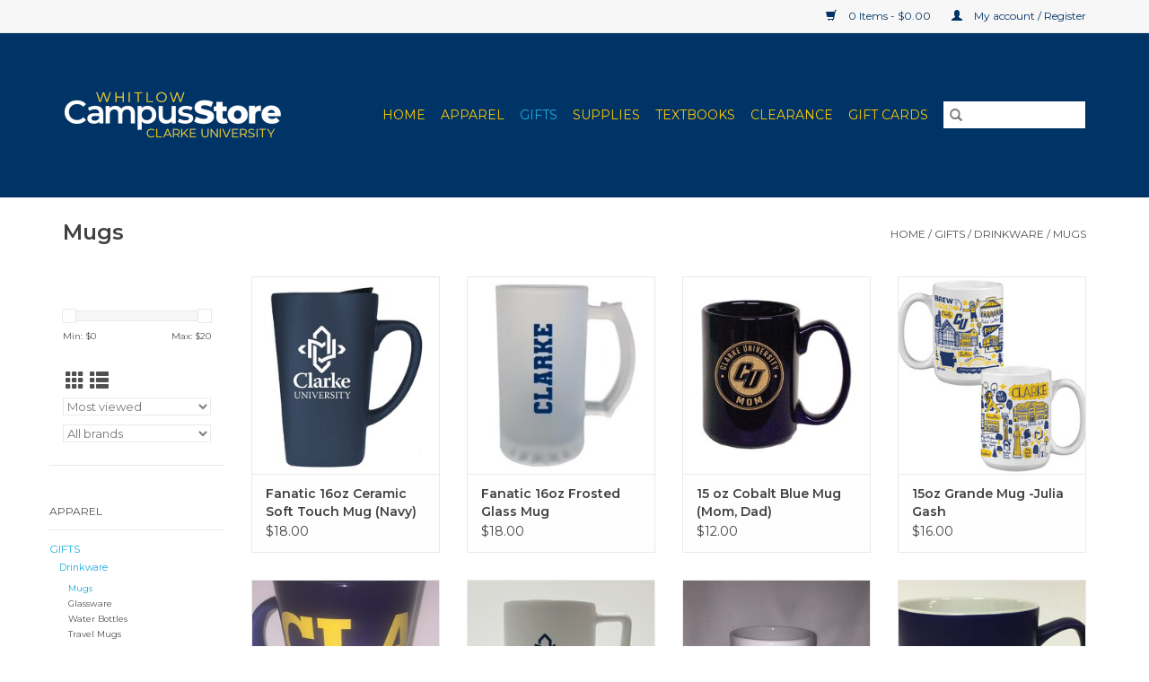

--- FILE ---
content_type: text/html;charset=utf-8
request_url: https://clarke-university.shoplightspeed.com/gifts/drinkware/mugs/?mode=grid
body_size: 7221
content:
<!DOCTYPE html>
<html lang="us">
  <head>
    <meta charset="utf-8"/>
<!-- [START] 'blocks/head.rain' -->
<!--

  (c) 2008-2026 Lightspeed Netherlands B.V.
  http://www.lightspeedhq.com
  Generated: 18-01-2026 @ 09:33:26

-->
<link rel="canonical" href="https://clarke-university.shoplightspeed.com/gifts/drinkware/mugs/"/>
<link rel="alternate" href="https://clarke-university.shoplightspeed.com/index.rss" type="application/rss+xml" title="New products"/>
<meta name="robots" content="noodp,noydir"/>
<meta property="og:url" content="https://clarke-university.shoplightspeed.com/gifts/drinkware/mugs/?source=facebook"/>
<meta property="og:site_name" content="Whitlow Campus Store"/>
<meta property="og:title" content="Mugs"/>
<!--[if lt IE 9]>
<script src="https://cdn.shoplightspeed.com/assets/html5shiv.js?2025-02-20"></script>
<![endif]-->
<!-- [END] 'blocks/head.rain' -->
    <title>Mugs - Whitlow Campus Store</title>
    <meta name="description" content="" />
    <meta name="keywords" content="Mugs" />
    <meta http-equiv="X-UA-Compatible" content="IE=edge,chrome=1">
    <meta name="viewport" content="width=device-width, initial-scale=1.0">
    <meta name="apple-mobile-web-app-capable" content="yes">
    <meta name="apple-mobile-web-app-status-bar-style" content="black">

    <link rel="shortcut icon" href="https://cdn.shoplightspeed.com/shops/635115/themes/3581/v/60265/assets/favicon.ico?20200710195303" type="image/x-icon" />
    <link href='//fonts.googleapis.com/css?family=Montserrat:400,300,600' rel='stylesheet' type='text/css'>
    <link href='//fonts.googleapis.com/css?family=Montserrat:400,300,600' rel='stylesheet' type='text/css'>
    <link rel="shortcut icon" href="https://cdn.shoplightspeed.com/shops/635115/themes/3581/v/60265/assets/favicon.ico?20200710195303" type="image/x-icon" />
    <link rel="stylesheet" href="https://cdn.shoplightspeed.com/shops/635115/themes/3581/assets/bootstrap-min.css?2021111819580020200921071828" />
    <link rel="stylesheet" href="https://cdn.shoplightspeed.com/shops/635115/themes/3581/assets/style.css?2021111819580020200921071828" />
    <link rel="stylesheet" href="https://cdn.shoplightspeed.com/shops/635115/themes/3581/assets/settings.css?2021111819580020200921071828" />
    <link rel="stylesheet" href="https://cdn.shoplightspeed.com/assets/gui-2-0.css?2025-02-20" />
    <link rel="stylesheet" href="https://cdn.shoplightspeed.com/assets/gui-responsive-2-0.css?2025-02-20" />
    <link rel="stylesheet" href="https://cdn.shoplightspeed.com/shops/635115/themes/3581/assets/custom.css?2021111819580020200921071828" />
    
    <script src="https://cdn.shoplightspeed.com/assets/jquery-1-9-1.js?2025-02-20"></script>
    <script src="https://cdn.shoplightspeed.com/assets/jquery-ui-1-10-1.js?2025-02-20"></script>

    <script type="text/javascript" src="https://cdn.shoplightspeed.com/shops/635115/themes/3581/assets/global.js?2021111819580020200921071828"></script>
		<script type="text/javascript" src="https://cdn.shoplightspeed.com/shops/635115/themes/3581/assets/bootstrap-min.js?2021111819580020200921071828"></script>
    <script type="text/javascript" src="https://cdn.shoplightspeed.com/shops/635115/themes/3581/assets/jcarousel.js?2021111819580020200921071828"></script>
    <script type="text/javascript" src="https://cdn.shoplightspeed.com/assets/gui.js?2025-02-20"></script>
    <script type="text/javascript" src="https://cdn.shoplightspeed.com/assets/gui-responsive-2-0.js?2025-02-20"></script>

    <script type="text/javascript" src="https://cdn.shoplightspeed.com/shops/635115/themes/3581/assets/share42.js?2021111819580020200921071828"></script>

    <!--[if lt IE 9]>
    <link rel="stylesheet" href="https://cdn.shoplightspeed.com/shops/635115/themes/3581/assets/style-ie.css?2021111819580020200921071828" />
    <![endif]-->
    <link rel="stylesheet" media="print" href="https://cdn.shoplightspeed.com/shops/635115/themes/3581/assets/print-min.css?2021111819580020200921071828" />
  </head>
  <body>
    <header>
  <div class="topnav">
    <div class="container">
      
      <div class="right">
        <span role="region" aria-label="Cart">
          <a href="https://clarke-university.shoplightspeed.com/cart/" title="Cart" class="cart">
            <span class="glyphicon glyphicon-shopping-cart"></span>
            0 Items - $0.00
          </a>
        </span>
        <span>
          <a href="https://clarke-university.shoplightspeed.com/account/" title="My account" class="my-account">
            <span class="glyphicon glyphicon-user"></span>
                        	My account / Register
                      </a>
        </span>
      </div>
    </div>
  </div>

  <div class="navigation container">
    <div class="align">
      <div class="burger">
        <button type="button" aria-label="Open menu">
          <img src="https://cdn.shoplightspeed.com/shops/635115/themes/3581/assets/hamburger.png?20210727135530" width="32" height="32" alt="Menu">
        </button>
      </div>

              <div class="vertical logo">
          <a href="https://clarke-university.shoplightspeed.com/" title="Clarke University">
            <img src="https://cdn.shoplightspeed.com/shops/635115/themes/3581/v/62797/assets/logo.png?20200720141529" alt="Clarke University" />
          </a>
        </div>
      
      <nav class="nonbounce desktop vertical">
        <form action="https://clarke-university.shoplightspeed.com/search/" method="get" id="formSearch" role="search">
          <input type="text" name="q" autocomplete="off" value="" aria-label="Search" />
          <button type="submit" class="search-btn" title="Search">
            <span class="glyphicon glyphicon-search"></span>
          </button>
        </form>
        <ul region="navigation" aria-label=Navigation menu>
          <li class="item home ">
            <a class="itemLink" href="https://clarke-university.shoplightspeed.com/">Home</a>
          </li>
          
                    	<li class="item sub">
              <a class="itemLink" href="https://clarke-university.shoplightspeed.com/apparel/" title="Apparel">
                Apparel
              </a>
                            	<span class="glyphicon glyphicon-play"></span>
                <ul class="subnav">
                                      <li class="subitem">
                      <a class="subitemLink" href="https://clarke-university.shoplightspeed.com/apparel/accessories/" title="Accessories">Accessories</a>
                                              <ul class="subnav">
                                                      <li class="subitem">
                              <a class="subitemLink" href="https://clarke-university.shoplightspeed.com/apparel/accessories/headwear/" title="Headwear">Headwear</a>
                            </li>
                                                      <li class="subitem">
                              <a class="subitemLink" href="https://clarke-university.shoplightspeed.com/apparel/accessories/bags-purses-wallets/" title="Bags, Purses &amp; Wallets">Bags, Purses &amp; Wallets</a>
                            </li>
                                                      <li class="subitem">
                              <a class="subitemLink" href="https://clarke-university.shoplightspeed.com/apparel/accessories/winter-wear/" title="Winter Wear">Winter Wear</a>
                            </li>
                                                      <li class="subitem">
                              <a class="subitemLink" href="https://clarke-university.shoplightspeed.com/apparel/accessories/footwear/" title="Footwear">Footwear</a>
                            </li>
                                                  </ul>
                                          </li>
                	                    <li class="subitem">
                      <a class="subitemLink" href="https://clarke-university.shoplightspeed.com/apparel/men/" title="Men">Men</a>
                                              <ul class="subnav">
                                                      <li class="subitem">
                              <a class="subitemLink" href="https://clarke-university.shoplightspeed.com/apparel/men/athletic-wear/" title="Athletic Wear">Athletic Wear</a>
                            </li>
                                                      <li class="subitem">
                              <a class="subitemLink" href="https://clarke-university.shoplightspeed.com/apparel/men/outer-wear/" title="Outer Wear">Outer Wear</a>
                            </li>
                                                      <li class="subitem">
                              <a class="subitemLink" href="https://clarke-university.shoplightspeed.com/apparel/men/spirit-wear/" title="Spirit Wear">Spirit Wear</a>
                            </li>
                                                      <li class="subitem">
                              <a class="subitemLink" href="https://clarke-university.shoplightspeed.com/apparel/men/career-wear/" title="Career Wear">Career Wear</a>
                            </li>
                                                  </ul>
                                          </li>
                	                    <li class="subitem">
                      <a class="subitemLink" href="https://clarke-university.shoplightspeed.com/apparel/women/" title="Women">Women</a>
                                              <ul class="subnav">
                                                      <li class="subitem">
                              <a class="subitemLink" href="https://clarke-university.shoplightspeed.com/apparel/women/athletic-wear/" title="Athletic Wear">Athletic Wear</a>
                            </li>
                                                      <li class="subitem">
                              <a class="subitemLink" href="https://clarke-university.shoplightspeed.com/apparel/women/outerwear/" title="Outerwear">Outerwear</a>
                            </li>
                                                      <li class="subitem">
                              <a class="subitemLink" href="https://clarke-university.shoplightspeed.com/apparel/women/career-wear/" title="Career Wear">Career Wear</a>
                            </li>
                                                      <li class="subitem">
                              <a class="subitemLink" href="https://clarke-university.shoplightspeed.com/apparel/women/spirit-wear/" title="Spirit Wear">Spirit Wear</a>
                            </li>
                                                  </ul>
                                          </li>
                	                    <li class="subitem">
                      <a class="subitemLink" href="https://clarke-university.shoplightspeed.com/apparel/alumni/" title="Alumni">Alumni</a>
                                              <ul class="subnav">
                                                      <li class="subitem">
                              <a class="subitemLink" href="https://clarke-university.shoplightspeed.com/apparel/alumni/athletic-wear/" title="Athletic Wear">Athletic Wear</a>
                            </li>
                                                      <li class="subitem">
                              <a class="subitemLink" href="https://clarke-university.shoplightspeed.com/apparel/alumni/outer-wear/" title="Outer Wear">Outer Wear</a>
                            </li>
                                                      <li class="subitem">
                              <a class="subitemLink" href="https://clarke-university.shoplightspeed.com/apparel/alumni/spirit-wear/" title="Spirit Wear">Spirit Wear</a>
                            </li>
                                                  </ul>
                                          </li>
                	                    <li class="subitem">
                      <a class="subitemLink" href="https://clarke-university.shoplightspeed.com/apparel/children-2245904/" title="Children">Children</a>
                                              <ul class="subnav">
                                                      <li class="subitem">
                              <a class="subitemLink" href="https://clarke-university.shoplightspeed.com/apparel/children/athletic-wear/" title="Athletic Wear">Athletic Wear</a>
                            </li>
                                                      <li class="subitem">
                              <a class="subitemLink" href="https://clarke-university.shoplightspeed.com/apparel/children/outer-wear/" title="Outer Wear">Outer Wear</a>
                            </li>
                                                      <li class="subitem">
                              <a class="subitemLink" href="https://clarke-university.shoplightspeed.com/apparel/children/spirit-wear/" title="Spirit Wear">Spirit Wear</a>
                            </li>
                                                  </ul>
                                          </li>
                	                    <li class="subitem">
                      <a class="subitemLink" href="https://clarke-university.shoplightspeed.com/apparel/unisex/" title="Unisex">Unisex</a>
                                              <ul class="subnav">
                                                      <li class="subitem">
                              <a class="subitemLink" href="https://clarke-university.shoplightspeed.com/apparel/unisex/athletic-wear/" title="Athletic Wear">Athletic Wear</a>
                            </li>
                                                      <li class="subitem">
                              <a class="subitemLink" href="https://clarke-university.shoplightspeed.com/apparel/unisex/outerwear/" title="Outerwear">Outerwear</a>
                            </li>
                                                      <li class="subitem">
                              <a class="subitemLink" href="https://clarke-university.shoplightspeed.com/apparel/unisex/spirit-wear/" title="Spirit Wear">Spirit Wear</a>
                            </li>
                                                  </ul>
                                          </li>
                	              	</ul>
                          </li>
                    	<li class="item sub active">
              <a class="itemLink" href="https://clarke-university.shoplightspeed.com/gifts/" title="Gifts">
                Gifts
              </a>
                            	<span class="glyphicon glyphicon-play"></span>
                <ul class="subnav">
                                      <li class="subitem">
                      <a class="subitemLink" href="https://clarke-university.shoplightspeed.com/gifts/drinkware/" title="Drinkware">Drinkware</a>
                                              <ul class="subnav">
                                                      <li class="subitem">
                              <a class="subitemLink" href="https://clarke-university.shoplightspeed.com/gifts/drinkware/mugs/" title="Mugs">Mugs</a>
                            </li>
                                                      <li class="subitem">
                              <a class="subitemLink" href="https://clarke-university.shoplightspeed.com/gifts/drinkware/glassware/" title="Glassware">Glassware</a>
                            </li>
                                                      <li class="subitem">
                              <a class="subitemLink" href="https://clarke-university.shoplightspeed.com/gifts/drinkware/water-bottles/" title="Water Bottles">Water Bottles</a>
                            </li>
                                                      <li class="subitem">
                              <a class="subitemLink" href="https://clarke-university.shoplightspeed.com/gifts/drinkware/travel-mugs/" title="Travel Mugs">Travel Mugs</a>
                            </li>
                                                      <li class="subitem">
                              <a class="subitemLink" href="https://clarke-university.shoplightspeed.com/gifts/drinkware/coasters/" title="Coasters">Coasters</a>
                            </li>
                                                  </ul>
                                          </li>
                	                    <li class="subitem">
                      <a class="subitemLink" href="https://clarke-university.shoplightspeed.com/gifts/travel-auto-accessories/" title="Travel &amp; Auto Accessories">Travel &amp; Auto Accessories</a>
                                              <ul class="subnav">
                                                      <li class="subitem">
                              <a class="subitemLink" href="https://clarke-university.shoplightspeed.com/gifts/travel-auto-accessories/license-plates-frames/" title="License Plates &amp; Frames">License Plates &amp; Frames</a>
                            </li>
                                                      <li class="subitem">
                              <a class="subitemLink" href="https://clarke-university.shoplightspeed.com/gifts/travel-auto-accessories/decals-magnets/" title="Decals &amp; Magnets">Decals &amp; Magnets</a>
                            </li>
                                                      <li class="subitem">
                              <a class="subitemLink" href="https://clarke-university.shoplightspeed.com/gifts/travel-auto-accessories/flags/" title="Flags">Flags</a>
                            </li>
                                                      <li class="subitem">
                              <a class="subitemLink" href="https://clarke-university.shoplightspeed.com/gifts/travel-auto-accessories/luggage-tags-keychains/" title="Luggage Tags &amp; Keychains">Luggage Tags &amp; Keychains</a>
                            </li>
                                                  </ul>
                                          </li>
                	                    <li class="subitem">
                      <a class="subitemLink" href="https://clarke-university.shoplightspeed.com/gifts/fan-gear/" title="Fan Gear">Fan Gear</a>
                                              <ul class="subnav">
                                                      <li class="subitem">
                              <a class="subitemLink" href="https://clarke-university.shoplightspeed.com/gifts/fan-gear/pennants-flags-banners/" title="Pennants/Flags/Banners">Pennants/Flags/Banners</a>
                            </li>
                                                      <li class="subitem">
                              <a class="subitemLink" href="https://clarke-university.shoplightspeed.com/gifts/fan-gear/tailgate/" title="Tailgate">Tailgate</a>
                            </li>
                                                  </ul>
                                          </li>
                	                    <li class="subitem">
                      <a class="subitemLink" href="https://clarke-university.shoplightspeed.com/gifts/home-office-decor/" title="Home &amp; Office Décor">Home &amp; Office Décor</a>
                                              <ul class="subnav">
                                                      <li class="subitem">
                              <a class="subitemLink" href="https://clarke-university.shoplightspeed.com/gifts/home-office-decor/wall-art/" title="Wall Art">Wall Art</a>
                            </li>
                                                      <li class="subitem">
                              <a class="subitemLink" href="https://clarke-university.shoplightspeed.com/gifts/home-office-decor/blankets-pillows/" title="Blankets &amp; Pillows">Blankets &amp; Pillows</a>
                            </li>
                                                      <li class="subitem">
                              <a class="subitemLink" href="https://clarke-university.shoplightspeed.com/gifts/home-office-decor/desk-accessories/" title="Desk Accessories">Desk Accessories</a>
                            </li>
                                                      <li class="subitem">
                              <a class="subitemLink" href="https://clarke-university.shoplightspeed.com/gifts/home-office-decor/kitchenware-linens/" title="Kitchenware &amp; Linens">Kitchenware &amp; Linens</a>
                            </li>
                                                      <li class="subitem">
                              <a class="subitemLink" href="https://clarke-university.shoplightspeed.com/gifts/home-office-decor/outdoor/" title="Outdoor">Outdoor</a>
                            </li>
                                                      <li class="subitem">
                              <a class="subitemLink" href="https://clarke-university.shoplightspeed.com/gifts/home-office-decor/photo-frames/" title="Photo Frames">Photo Frames</a>
                            </li>
                                                  </ul>
                                          </li>
                	                    <li class="subitem">
                      <a class="subitemLink" href="https://clarke-university.shoplightspeed.com/gifts/pet/" title="Pet">Pet</a>
                                          </li>
                	                    <li class="subitem">
                      <a class="subitemLink" href="https://clarke-university.shoplightspeed.com/gifts/holiday/" title="Holiday">Holiday</a>
                                              <ul class="subnav">
                                                      <li class="subitem">
                              <a class="subitemLink" href="https://clarke-university.shoplightspeed.com/gifts/holiday/decor/" title="Decor">Decor</a>
                            </li>
                                                      <li class="subitem">
                              <a class="subitemLink" href="https://clarke-university.shoplightspeed.com/gifts/holiday/ornaments/" title="Ornaments">Ornaments</a>
                            </li>
                                                  </ul>
                                          </li>
                	                    <li class="subitem">
                      <a class="subitemLink" href="https://clarke-university.shoplightspeed.com/gifts/infants-children/" title="Infants &amp; Children">Infants &amp; Children</a>
                                              <ul class="subnav">
                                                      <li class="subitem">
                              <a class="subitemLink" href="https://clarke-university.shoplightspeed.com/gifts/infants-children/toys/" title="Toys">Toys</a>
                            </li>
                                                  </ul>
                                          </li>
                	                    <li class="subitem">
                      <a class="subitemLink" href="https://clarke-university.shoplightspeed.com/gifts/graduation-alumni/" title="Graduation &amp; Alumni">Graduation &amp; Alumni</a>
                                              <ul class="subnav">
                                                      <li class="subitem">
                              <a class="subitemLink" href="https://clarke-university.shoplightspeed.com/gifts/graduation-alumni/diploma-frames/" title="Diploma Frames">Diploma Frames</a>
                            </li>
                                                      <li class="subitem">
                              <a class="subitemLink" href="https://clarke-university.shoplightspeed.com/gifts/graduation-alumni/auto-accessories/" title="Auto Accessories">Auto Accessories</a>
                            </li>
                                                      <li class="subitem">
                              <a class="subitemLink" href="https://clarke-university.shoplightspeed.com/gifts/graduation-alumni/desk-accessories/" title="Desk Accessories">Desk Accessories</a>
                            </li>
                                                      <li class="subitem">
                              <a class="subitemLink" href="https://clarke-university.shoplightspeed.com/gifts/graduation-alumni/writing-instruments/" title="Writing Instruments">Writing Instruments</a>
                            </li>
                                                  </ul>
                                          </li>
                	              	</ul>
                          </li>
                    	<li class="item sub">
              <a class="itemLink" href="https://clarke-university.shoplightspeed.com/supplies/" title="Supplies">
                Supplies
              </a>
                            	<span class="glyphicon glyphicon-play"></span>
                <ul class="subnav">
                                      <li class="subitem">
                      <a class="subitemLink" href="https://clarke-university.shoplightspeed.com/supplies/technology-accessories/" title="Technology Accessories">Technology Accessories</a>
                                              <ul class="subnav">
                                                      <li class="subitem">
                              <a class="subitemLink" href="https://clarke-university.shoplightspeed.com/supplies/technology-accessories/cases-covers/" title="Cases &amp; Covers">Cases &amp; Covers</a>
                            </li>
                                                  </ul>
                                          </li>
                	                    <li class="subitem">
                      <a class="subitemLink" href="https://clarke-university.shoplightspeed.com/supplies/school-office-supplies/" title="School &amp; Office Supplies">School &amp; Office Supplies</a>
                                              <ul class="subnav">
                                                      <li class="subitem">
                              <a class="subitemLink" href="https://clarke-university.shoplightspeed.com/supplies/school-office-supplies/writing-instruments/" title="Writing Instruments">Writing Instruments</a>
                            </li>
                                                      <li class="subitem">
                              <a class="subitemLink" href="https://clarke-university.shoplightspeed.com/supplies/school-office-supplies/notebooks-paper/" title="Notebooks &amp; Paper">Notebooks &amp; Paper</a>
                            </li>
                                                      <li class="subitem">
                              <a class="subitemLink" href="https://clarke-university.shoplightspeed.com/supplies/school-office-supplies/stationary-cards/" title="Stationary &amp; Cards">Stationary &amp; Cards</a>
                            </li>
                                                  </ul>
                                          </li>
                	              	</ul>
                          </li>
                    	<li class="item">
              <a class="itemLink" href="https://clarke-university.shoplightspeed.com/textbooks/" title="Textbooks">
                Textbooks
              </a>
                          </li>
                    	<li class="item">
              <a class="itemLink" href="https://clarke-university.shoplightspeed.com/clearance/" title="Clearance">
                Clearance
              </a>
                          </li>
          
                    <li class="item">
            <a class="itemLink" href="https://clarke-university.shoplightspeed.com/giftcard/" title="Gift cards">Gift cards</a>
          </li>
          
          
          
                  </ul>

        <span class="glyphicon glyphicon-remove"></span>
      </nav>
    </div>
  </div>
</header>

    <div class="wrapper">
      <div class="container content" role="main">
                <div class="page-title row">
  <div class="col-sm-6 col-md-6">
    <h1>Mugs</h1>
  </div>
  <div class="col-sm-6 col-md-6 breadcrumbs text-right" role="nav" aria-label="Breadcrumbs">
  <a href="https://clarke-university.shoplightspeed.com/" title="Home">Home</a>

      / <a href="https://clarke-university.shoplightspeed.com/gifts/" >Gifts</a>
      / <a href="https://clarke-university.shoplightspeed.com/gifts/drinkware/" >Drinkware</a>
      / <a href="https://clarke-university.shoplightspeed.com/gifts/drinkware/mugs/" aria-current="true">Mugs</a>
  </div>

  </div>
<div class="products row">
  <div class="col-md-2 sidebar" role="complementary">
    <div class="row sort">
      <form action="https://clarke-university.shoplightspeed.com/gifts/drinkware/mugs/" method="get" id="filter_form" class="col-xs-12 col-sm-12">
        <input type="hidden" name="mode" value="grid" id="filter_form_mode" />
        <input type="hidden" name="limit" value="12" id="filter_form_limit" />
        <input type="hidden" name="sort" value="popular" id="filter_form_sort" />
        <input type="hidden" name="max" value="20" id="filter_form_max" />
        <input type="hidden" name="min" value="0" id="filter_form_min" />

        <div class="price-filter" aria-hidden="true">
          <div class="sidebar-filter-slider">
            <div id="collection-filter-price"></div>
          </div>
          <div class="price-filter-range clear">
            <div class="min">Min: $<span>0</span></div>
            <div class="max">Max: $<span>20</span></div>
          </div>
        </div>

        <div class="modes hidden-xs hidden-sm">
          <a href="?mode=grid" aria-label="Grid view"><i class="glyphicon glyphicon-th" role="presentation"></i></a>
          <a href="?mode=list" aria-label="List view"><i class="glyphicon glyphicon-th-list" role="presentation"></i></a>
        </div>

        <select name="sort" onchange="$('#formSortModeLimit').submit();" aria-label="Sort by">
                    	<option value="default">Default</option>
                    	<option value="popular" selected="selected">Most viewed</option>
                    	<option value="newest">Newest products</option>
                    	<option value="lowest">Lowest price</option>
                    	<option value="highest">Highest price</option>
                    	<option value="asc">Name ascending</option>
                    	<option value="desc">Name descending</option>
                  </select>

                  <select name="brand" aria-label="Filter by Brand">
                        	<option value="0" selected="selected">All brands</option>
                        	<option value="3803314">Fanatic</option>
                        	<option value="3558795">Nordic Company Inc.</option>
                      </select>
        
              </form>
  	</div>

    			<div class="row" role="navigation" aria-label="Categories">
				<ul>
  				    				<li class="item">
              <span class="arrow"></span>
              <a href="https://clarke-university.shoplightspeed.com/apparel/" class="itemLink"  title="Apparel">
                Apparel               </a>

                  				</li>
  				    				<li class="item">
              <span class="arrow"></span>
              <a href="https://clarke-university.shoplightspeed.com/gifts/" class="itemLink active" aria-current="true" title="Gifts">
                Gifts               </a>

                  						<ul class="subnav">
      						      							<li class="subitem">
                      <span class="arrow "></span>
                      <a href="https://clarke-university.shoplightspeed.com/gifts/drinkware/" class="subitemLink active" aria-current="true" title="Drinkware">
                        Drinkware                       </a>
        							        								<ul class="subnav">
          								          									<li class="subitem">
                              <span class="arrow "></span>
                              <a href="https://clarke-university.shoplightspeed.com/gifts/drinkware/mugs/" class="subitemLink active" aria-current="true" title="Mugs">
                                Mugs                               </a>
                          	</li>
          								          									<li class="subitem">
                              <span class="arrow "></span>
                              <a href="https://clarke-university.shoplightspeed.com/gifts/drinkware/glassware/" class="subitemLink"  title="Glassware">
                                Glassware                               </a>
                          	</li>
          								          									<li class="subitem">
                              <span class="arrow "></span>
                              <a href="https://clarke-university.shoplightspeed.com/gifts/drinkware/water-bottles/" class="subitemLink"  title="Water Bottles">
                                Water Bottles                               </a>
                          	</li>
          								          									<li class="subitem">
                              <span class="arrow "></span>
                              <a href="https://clarke-university.shoplightspeed.com/gifts/drinkware/travel-mugs/" class="subitemLink"  title="Travel Mugs">
                                Travel Mugs                               </a>
                          	</li>
          								          									<li class="subitem">
                              <span class="arrow "></span>
                              <a href="https://clarke-university.shoplightspeed.com/gifts/drinkware/coasters/" class="subitemLink"  title="Coasters">
                                Coasters                               </a>
                          	</li>
          								        								</ul>
        							      							</li>
      						      							<li class="subitem">
                      <span class="arrow "></span>
                      <a href="https://clarke-university.shoplightspeed.com/gifts/travel-auto-accessories/" class="subitemLink"  title="Travel &amp; Auto Accessories">
                        Travel &amp; Auto Accessories                       </a>
        							      							</li>
      						      							<li class="subitem">
                      <span class="arrow "></span>
                      <a href="https://clarke-university.shoplightspeed.com/gifts/fan-gear/" class="subitemLink"  title="Fan Gear">
                        Fan Gear                       </a>
        							      							</li>
      						      							<li class="subitem">
                      <span class="arrow "></span>
                      <a href="https://clarke-university.shoplightspeed.com/gifts/home-office-decor/" class="subitemLink"  title="Home &amp; Office Décor">
                        Home &amp; Office Décor                       </a>
        							      							</li>
      						      							<li class="subitem">
                      <span class="arrow "></span>
                      <a href="https://clarke-university.shoplightspeed.com/gifts/pet/" class="subitemLink"  title="Pet">
                        Pet                       </a>
        							      							</li>
      						      							<li class="subitem">
                      <span class="arrow "></span>
                      <a href="https://clarke-university.shoplightspeed.com/gifts/holiday/" class="subitemLink"  title="Holiday">
                        Holiday                       </a>
        							      							</li>
      						      							<li class="subitem">
                      <span class="arrow "></span>
                      <a href="https://clarke-university.shoplightspeed.com/gifts/infants-children/" class="subitemLink"  title="Infants &amp; Children">
                        Infants &amp; Children                       </a>
        							      							</li>
      						      							<li class="subitem">
                      <span class="arrow "></span>
                      <a href="https://clarke-university.shoplightspeed.com/gifts/graduation-alumni/" class="subitemLink"  title="Graduation &amp; Alumni">
                        Graduation &amp; Alumni                       </a>
        							      							</li>
      						    						</ul>
    					    				</li>
  				    				<li class="item">
              <span class="arrow"></span>
              <a href="https://clarke-university.shoplightspeed.com/supplies/" class="itemLink"  title="Supplies">
                Supplies               </a>

                  				</li>
  				    				<li class="item">
              <span class="arrow"></span>
              <a href="https://clarke-university.shoplightspeed.com/textbooks/" class="itemLink"  title="Textbooks">
                Textbooks              </a>

                  				</li>
  				    				<li class="item">
              <span class="arrow"></span>
              <a href="https://clarke-university.shoplightspeed.com/clearance/" class="itemLink"  title="Clearance">
                Clearance               </a>

                  				</li>
  				  			</ul>
      </div>
		  </div>

  <div class="col-sm-12 col-md-10" role="region" aria-label="Product Listing">
        	<div class="product col-xs-6 col-sm-3 col-md-3">
  <div class="image-wrap">
    <a href="https://clarke-university.shoplightspeed.com/fanatic-16oz-ceramic-soft-touch-mug-navy.html" title="Fanatic Fanatic 16oz Ceramic Soft Touch Mug (Navy)">
                              <img src="https://cdn.shoplightspeed.com/shops/635115/files/71132521/262x276x1/fanatic-fanatic-16oz-ceramic-soft-touch-mug-navy.jpg" width="262" height="276" alt="Fanatic Fanatic 16oz Ceramic Soft Touch Mug (Navy)" title="Fanatic Fanatic 16oz Ceramic Soft Touch Mug (Navy)" />
                </a>

    <div class="description text-center">
      <a href="https://clarke-university.shoplightspeed.com/fanatic-16oz-ceramic-soft-touch-mug-navy.html" title="Fanatic Fanatic 16oz Ceramic Soft Touch Mug (Navy)">
                <div class="text">
                    Fanatic 16oz Ceramic Soft Touch Mug (Navy)
                  </div>
      </a>
      <a href="https://clarke-university.shoplightspeed.com/cart/add/113508680/" class="cart">Add to cart</a>    </div>
  </div>

  <div class="info">
    <a href="https://clarke-university.shoplightspeed.com/fanatic-16oz-ceramic-soft-touch-mug-navy.html" title="Fanatic Fanatic 16oz Ceramic Soft Touch Mug (Navy)" class="title">
        Fanatic 16oz Ceramic Soft Touch Mug (Navy)     </a>

    <div class="left">
    
    $18.00 
   </div>
         </div>
</div>



        	<div class="product col-xs-6 col-sm-3 col-md-3">
  <div class="image-wrap">
    <a href="https://clarke-university.shoplightspeed.com/fanatic-16oz-frosted-glass-mug.html" title="Fanatic Fanatic 16oz Frosted Glass Mug">
                              <img src="https://cdn.shoplightspeed.com/shops/635115/files/71132462/262x276x1/fanatic-fanatic-16oz-frosted-glass-mug.jpg" width="262" height="276" alt="Fanatic Fanatic 16oz Frosted Glass Mug" title="Fanatic Fanatic 16oz Frosted Glass Mug" />
                </a>

    <div class="description text-center">
      <a href="https://clarke-university.shoplightspeed.com/fanatic-16oz-frosted-glass-mug.html" title="Fanatic Fanatic 16oz Frosted Glass Mug">
                <div class="text">
                    Fanatic 16oz Frosted Glass Mug
                  </div>
      </a>
      <a href="https://clarke-university.shoplightspeed.com/cart/add/113508629/" class="cart">Add to cart</a>    </div>
  </div>

  <div class="info">
    <a href="https://clarke-university.shoplightspeed.com/fanatic-16oz-frosted-glass-mug.html" title="Fanatic Fanatic 16oz Frosted Glass Mug" class="title">
        Fanatic 16oz Frosted Glass Mug     </a>

    <div class="left">
    
    $18.00 
   </div>
         </div>
</div>


<div class="clearfix visible-xs"></div>

        	<div class="product col-xs-6 col-sm-3 col-md-3">
  <div class="image-wrap">
    <a href="https://clarke-university.shoplightspeed.com/15-oz-cobalt-blue-mug-mom-dad.html" title="Nordic Company Inc. 15 oz Cobalt Blue Mug (Mom, Dad)">
                              <img src="https://cdn.shoplightspeed.com/shops/635115/files/61635482/262x276x1/nordic-company-inc-15-oz-cobalt-blue-mug-mom-dad.jpg" width="262" height="276" alt="Nordic Company Inc. 15 oz Cobalt Blue Mug (Mom, Dad)" title="Nordic Company Inc. 15 oz Cobalt Blue Mug (Mom, Dad)" />
                </a>

    <div class="description text-center">
      <a href="https://clarke-university.shoplightspeed.com/15-oz-cobalt-blue-mug-mom-dad.html" title="Nordic Company Inc. 15 oz Cobalt Blue Mug (Mom, Dad)">
                <div class="text">
                    15 oz Cobalt Blue Mug (Mom, Dad)
                  </div>
      </a>
      <a href="https://clarke-university.shoplightspeed.com/cart/add/103042591/" class="cart">Add to cart</a>    </div>
  </div>

  <div class="info">
    <a href="https://clarke-university.shoplightspeed.com/15-oz-cobalt-blue-mug-mom-dad.html" title="Nordic Company Inc. 15 oz Cobalt Blue Mug (Mom, Dad)" class="title">
        15 oz Cobalt Blue Mug (Mom, Dad)     </a>

    <div class="left">
    
    $12.00 
   </div>
         </div>
</div>



        	<div class="product col-xs-6 col-sm-3 col-md-3">
  <div class="image-wrap">
    <a href="https://clarke-university.shoplightspeed.com/15oz-grande-mug-julia-gash.html" title="15oz Grande Mug -Julia Gash">
                              <img src="https://cdn.shoplightspeed.com/shops/635115/files/58588698/262x276x1/15oz-grande-mug-julia-gash.jpg" width="262" height="276" alt="15oz Grande Mug -Julia Gash" title="15oz Grande Mug -Julia Gash" />
                </a>

    <div class="description text-center">
      <a href="https://clarke-university.shoplightspeed.com/15oz-grande-mug-julia-gash.html" title="15oz Grande Mug -Julia Gash">
                <div class="text">
                    15oz Grande Mug -Julia Gash
                  </div>
      </a>
      <a href="https://clarke-university.shoplightspeed.com/cart/add/99507057/" class="cart">Add to cart</a>    </div>
  </div>

  <div class="info">
    <a href="https://clarke-university.shoplightspeed.com/15oz-grande-mug-julia-gash.html" title="15oz Grande Mug -Julia Gash" class="title">
        15oz Grande Mug -Julia Gash     </a>

    <div class="left">
    
    $16.00 
   </div>
         </div>
</div>


<div class="clearfix"></div>

        	<div class="product col-xs-6 col-sm-3 col-md-3">
  <div class="image-wrap">
    <a href="https://clarke-university.shoplightspeed.com/blue-ombre-clarke-university-mug.html" title="Blue Ombre Clarke University Mug">
                              <img src="https://cdn.shoplightspeed.com/shops/635115/files/23385615/262x276x1/blue-ombre-clarke-university-mug.jpg" width="262" height="276" alt="Blue Ombre Clarke University Mug" title="Blue Ombre Clarke University Mug" />
                </a>

    <div class="description text-center">
      <a href="https://clarke-university.shoplightspeed.com/blue-ombre-clarke-university-mug.html" title="Blue Ombre Clarke University Mug">
                <div class="text">
                    Blue Ombre Clarke University Mug
                  </div>
      </a>
      <a href="https://clarke-university.shoplightspeed.com/cart/add/51269804/" class="cart">Add to cart</a>    </div>
  </div>

  <div class="info">
    <a href="https://clarke-university.shoplightspeed.com/blue-ombre-clarke-university-mug.html" title="Blue Ombre Clarke University Mug" class="title">
        Blue Ombre Clarke University Mug     </a>

    <div class="left">
    
    $10.00 
   </div>
         </div>
</div>



        	<div class="product col-xs-6 col-sm-3 col-md-3">
  <div class="image-wrap">
    <a href="https://clarke-university.shoplightspeed.com/logan-bistro-mug-with-navy-interior-and-cork-botto.html" title="Logan Bistro Mug with Steel Blue Interior &amp; Cork Bottom">
                              <img src="https://cdn.shoplightspeed.com/shops/635115/files/34589583/262x276x1/logan-bistro-mug-with-steel-blue-interior-cork-bot.jpg" width="262" height="276" alt="Logan Bistro Mug with Steel Blue Interior &amp; Cork Bottom" title="Logan Bistro Mug with Steel Blue Interior &amp; Cork Bottom" />
                </a>

    <div class="description text-center">
      <a href="https://clarke-university.shoplightspeed.com/logan-bistro-mug-with-navy-interior-and-cork-botto.html" title="Logan Bistro Mug with Steel Blue Interior &amp; Cork Bottom">
                <div class="text">
                    Logan Bistro Mug with Steel Blue Interior &amp; Cork Bottom
                  </div>
      </a>
      <a href="https://clarke-university.shoplightspeed.com/cart/add/66973271/" class="cart">Add to cart</a>    </div>
  </div>

  <div class="info">
    <a href="https://clarke-university.shoplightspeed.com/logan-bistro-mug-with-navy-interior-and-cork-botto.html" title="Logan Bistro Mug with Steel Blue Interior &amp; Cork Bottom" class="title">
        Logan Bistro Mug with Steel Blue Interior &amp; Cork Bottom     </a>

    <div class="left">
    
    $16.00 
   </div>
         </div>
</div>


<div class="clearfix visible-xs"></div>

        	<div class="product col-xs-6 col-sm-3 col-md-3">
  <div class="image-wrap">
    <a href="https://clarke-university.shoplightspeed.com/white-clarke-university-java-mug.html" title="White Clarke University Java Mug">
                              <img src="https://cdn.shoplightspeed.com/shops/635115/files/23527838/262x276x1/white-clarke-university-java-mug.jpg" width="262" height="276" alt="White Clarke University Java Mug" title="White Clarke University Java Mug" />
                </a>

    <div class="description text-center">
      <a href="https://clarke-university.shoplightspeed.com/white-clarke-university-java-mug.html" title="White Clarke University Java Mug">
                <div class="text">
                    White Clarke University Java Mug
                  </div>
      </a>
      <a href="https://clarke-university.shoplightspeed.com/cart/add/51458686/" class="cart">Add to cart</a>    </div>
  </div>

  <div class="info">
    <a href="https://clarke-university.shoplightspeed.com/white-clarke-university-java-mug.html" title="White Clarke University Java Mug" class="title">
        White Clarke University Java Mug     </a>

    <div class="left">
    
    $5.00 
   </div>
         </div>
</div>



        	<div class="product col-xs-6 col-sm-3 col-md-3">
  <div class="image-wrap">
    <a href="https://clarke-university.shoplightspeed.com/clarke-university-mug.html" title="Clarke University Mug">
                              <img src="https://cdn.shoplightspeed.com/shops/635115/files/23390408/262x276x1/clarke-university-mug.jpg" width="262" height="276" alt="Clarke University Mug" title="Clarke University Mug" />
                </a>

    <div class="description text-center">
      <a href="https://clarke-university.shoplightspeed.com/clarke-university-mug.html" title="Clarke University Mug">
                <div class="text">
                    Clarke University Mug
                  </div>
      </a>
      <a href="https://clarke-university.shoplightspeed.com/cart/add/51273267/" class="cart">Add to cart</a>    </div>
  </div>

  <div class="info">
    <a href="https://clarke-university.shoplightspeed.com/clarke-university-mug.html" title="Clarke University Mug" class="title">
        Clarke University Mug     </a>

    <div class="left">
    
    $9.00 
   </div>
         </div>
</div>


<div class="clearfix"></div>

        	<div class="product col-xs-6 col-sm-3 col-md-3">
  <div class="image-wrap">
    <a href="https://clarke-university.shoplightspeed.com/clarke-soup-mug-in-white.html" title="Clarke Soup Mug in White">
                              <img src="https://cdn.shoplightspeed.com/shops/635115/files/23388696/262x276x1/clarke-soup-mug-in-white.jpg" width="262" height="276" alt="Clarke Soup Mug in White" title="Clarke Soup Mug in White" />
                </a>

    <div class="description text-center">
      <a href="https://clarke-university.shoplightspeed.com/clarke-soup-mug-in-white.html" title="Clarke Soup Mug in White">
                <div class="text">
                    Clarke Soup Mug in White
                  </div>
      </a>
      <a href="https://clarke-university.shoplightspeed.com/cart/add/51272129/" class="cart">Add to cart</a>    </div>
  </div>

  <div class="info">
    <a href="https://clarke-university.shoplightspeed.com/clarke-soup-mug-in-white.html" title="Clarke Soup Mug in White" class="title">
        Clarke Soup Mug in White     </a>

    <div class="left">
    
    $14.00 
   </div>
         </div>
</div>



          </div>
</div>


<script type="text/javascript">
  $(function(){
    $('#filter_form input, #filter_form select').change(function(){
      $(this).closest('form').submit();
    });

    $("#collection-filter-price").slider({
      range: true,
      min: 0,
      max: 20,
      values: [0, 20],
      step: 1,
      slide: function(event, ui) {
    		$('.sidebar-filter-range .min span').html(ui.values[0]);
    		$('.sidebar-filter-range .max span').html(ui.values[1]);

    		$('#filter_form_min').val(ui.values[0]);
    		$('#filter_form_max').val(ui.values[1]);
  		},
    	stop: function(event, ui) {
    		$('#filter_form').submit();
  		}
    });
  });
</script>
      </div>

      <footer>
  <hr class="full-width" />
  <div class="container">
    <div class="social row">
      
            	<div class="social-media col-xs-12 col-md-12  text-center">
        	<div class="inline-block relative">
          	<a href="https://m.facebook.com/clarkebookstore/?ref=bookmarks" class="social-icon facebook" target="_blank" aria-label="Facebook Whitlow Campus Store"></a>          	<a href="https://twitter.com/clarkebookstore" class="social-icon twitter" target="_blank" aria-label="Twitter Whitlow Campus Store"></a>          	          	          	          	          	<a href="https://www.instagram.com/clarke_bookstore/?hl=en" class="social-icon instagram" target="_blank" aria-label="Instagram Whitlow Campus Store"></a>
          	        	</div>
      	</div>
          </div>

    <hr class="full-width" />

    <div class="links row">
      <div class="col-xs-12 col-sm-3 col-md-3" role="article" aria-label="Customer service links">
        <label class="footercollapse" for="_1">
          <strong>Customer service</strong>
          <span class="glyphicon glyphicon-chevron-down hidden-sm hidden-md hidden-lg"></span>
        </label>
        <input class="footercollapse_input hidden-md hidden-lg hidden-sm" id="_1" type="checkbox">
        <div class="list">
          <ul class="no-underline no-list-style">
                          <li>
                <a href="https://clarke-university.shoplightspeed.com/service/general-terms-conditions/" title="General terms &amp; conditions" >
                  General terms &amp; conditions
                </a>
              </li>
                          <li>
                <a href="https://clarke-university.shoplightspeed.com/service/privacy-policy/" title="Privacy policy" >
                  Privacy policy
                </a>
              </li>
                          <li>
                <a href="https://clarke-university.shoplightspeed.com/service/payment-methods/" title="Payment methods" >
                  Payment methods
                </a>
              </li>
                          <li>
                <a href="https://clarke-university.shoplightspeed.com/service/shipping-returns/" title="Return/Exchange Policy" >
                  Return/Exchange Policy
                </a>
              </li>
                          <li>
                <a href="https://clarke-university.shoplightspeed.com/service/" title="Customer support" >
                  Customer support
                </a>
              </li>
                          <li>
                <a href="https://clarke-university.shoplightspeed.com/service/shipping/" title="Shipping" >
                  Shipping
                </a>
              </li>
                          <li>
                <a href="https://clarke-university.shoplightspeed.com/service/hours/" title="Hours" >
                  Hours
                </a>
              </li>
                          <li>
                <a href="https://clarke-university.shoplightspeed.com/service/brew-and-gold-coffee-corner/" title="Brew &amp; Gold Coffee Corner" >
                  Brew &amp; Gold Coffee Corner
                </a>
              </li>
                      </ul>
        </div>
      </div>

      <div class="col-xs-12 col-sm-3 col-md-3" role="article" aria-label="Products links">
    		<label class="footercollapse" for="_2">
        	<strong>Products</strong>
          <span class="glyphicon glyphicon-chevron-down hidden-sm hidden-md hidden-lg"></span>
        </label>
        <input class="footercollapse_input hidden-md hidden-lg hidden-sm" id="_2" type="checkbox">
        <div class="list">
          <ul>
            <li><a href="https://clarke-university.shoplightspeed.com/collection/" title="All products">All products</a></li>
            <li><a href="https://clarke-university.shoplightspeed.com/giftcard/" title="Gift cards">Gift cards</a></li>            <li><a href="https://clarke-university.shoplightspeed.com/collection/?sort=newest" title="New products">New products</a></li>
            <li><a href="https://clarke-university.shoplightspeed.com/collection/offers/" title="Offers">Offers</a></li>
                                    <li><a href="https://clarke-university.shoplightspeed.com/index.rss" title="RSS feed">RSS feed</a></li>
          </ul>
        </div>
      </div>

      <div class="col-xs-12 col-sm-3 col-md-3" role="article" aria-label="My account links">
        <label class="footercollapse" for="_3">
        	<strong>
          	          		My account
          	        	</strong>
          <span class="glyphicon glyphicon-chevron-down hidden-sm hidden-md hidden-lg"></span>
        </label>
        <input class="footercollapse_input hidden-md hidden-lg hidden-sm" id="_3" type="checkbox">

        <div class="list">
          <ul>
            
                        	            		<li><a href="https://clarke-university.shoplightspeed.com/account/" title="Register">Register</a></li>
            	                        	            		<li><a href="https://clarke-university.shoplightspeed.com/account/orders/" title="My orders">My orders</a></li>
            	                        	                        	                        	                      </ul>
        </div>
      </div>

      <div class="col-xs-12 col-sm-3 col-md-3" role="article" aria-label="Company info">
      	<label class="footercollapse" for="_4">
      		<strong>
                        	Whitlow Campus Store
                      </strong>
          <span class="glyphicon glyphicon-chevron-down hidden-sm hidden-md hidden-lg"></span>
        </label>
        <input class="footercollapse_input hidden-md hidden-lg hidden-sm" id="_4" type="checkbox">

        <div class="list">
        	          	<span class="contact-description">Show your PRIDE, stop in for all things Clarke!        </span>
                  	          	<div class="contact" role="group" aria-label="Phone number: 563-588-6307">
            	<span class="glyphicon glyphicon-earphone"></span>
            	563-588-6307
          	</div>
        	        	          	<div class="contact">
            	<span class="glyphicon glyphicon-envelope"></span>
            	<a href="/cdn-cgi/l/email-protection#a7c5c8c8ccd4d3c8d5c2e7c4cbc6d5ccc289c2c3d2" title="Email" aria-label="Email: bookstore@clarke.edu">
              	<span class="__cf_email__" data-cfemail="b3d1dcdcd8c0c7dcc1d6f3d0dfd2c1d8d69dd6d7c6">[email&#160;protected]</span>
            	</a>
          	</div>
        	        </div>

                
              </div>
    </div>
  	<hr class="full-width" />
  </div>

  <div class="copyright-payment">
    <div class="container">
      <div class="row">
        <div class="copyright col-md-6">
          © Copyright 2026 Whitlow Campus Store
                    	- Powered by
          	          		<a href="http://www.lightspeedhq.com" title="Lightspeed" target="_blank" aria-label="Powered by Lightspeed">Lightspeed</a>
          		          	                  </div>
        <div class="payments col-md-6 text-right">
                      <a href="https://clarke-university.shoplightspeed.com/service/payment-methods/" title="Credit Card">
              <img src="https://cdn.shoplightspeed.com/assets/icon-payment-creditcard.png?2025-02-20" alt="Credit Card" />
            </a>
                  </div>
      </div>
    </div>
  </div>
</footer>
    </div>
    <!-- [START] 'blocks/body.rain' -->
<script data-cfasync="false" src="/cdn-cgi/scripts/5c5dd728/cloudflare-static/email-decode.min.js"></script><script>
(function () {
  var s = document.createElement('script');
  s.type = 'text/javascript';
  s.async = true;
  s.src = 'https://clarke-university.shoplightspeed.com/services/stats/pageview.js';
  ( document.getElementsByTagName('head')[0] || document.getElementsByTagName('body')[0] ).appendChild(s);
})();
</script>
<!-- [END] 'blocks/body.rain' -->
      <script>(function(){function c(){var b=a.contentDocument||a.contentWindow.document;if(b){var d=b.createElement('script');d.innerHTML="window.__CF$cv$params={r:'9bfd1740a88b1528',t:'MTc2ODcyODgwNi4wMDAwMDA='};var a=document.createElement('script');a.nonce='';a.src='/cdn-cgi/challenge-platform/scripts/jsd/main.js';document.getElementsByTagName('head')[0].appendChild(a);";b.getElementsByTagName('head')[0].appendChild(d)}}if(document.body){var a=document.createElement('iframe');a.height=1;a.width=1;a.style.position='absolute';a.style.top=0;a.style.left=0;a.style.border='none';a.style.visibility='hidden';document.body.appendChild(a);if('loading'!==document.readyState)c();else if(window.addEventListener)document.addEventListener('DOMContentLoaded',c);else{var e=document.onreadystatechange||function(){};document.onreadystatechange=function(b){e(b);'loading'!==document.readyState&&(document.onreadystatechange=e,c())}}}})();</script><script defer src="https://static.cloudflareinsights.com/beacon.min.js/vcd15cbe7772f49c399c6a5babf22c1241717689176015" integrity="sha512-ZpsOmlRQV6y907TI0dKBHq9Md29nnaEIPlkf84rnaERnq6zvWvPUqr2ft8M1aS28oN72PdrCzSjY4U6VaAw1EQ==" data-cf-beacon='{"rayId":"9bfd1740a88b1528","version":"2025.9.1","serverTiming":{"name":{"cfExtPri":true,"cfEdge":true,"cfOrigin":true,"cfL4":true,"cfSpeedBrain":true,"cfCacheStatus":true}},"token":"8247b6569c994ee1a1084456a4403cc9","b":1}' crossorigin="anonymous"></script>
</body>
</html>


--- FILE ---
content_type: text/javascript;charset=utf-8
request_url: https://clarke-university.shoplightspeed.com/services/stats/pageview.js
body_size: -291
content:
// SEOshop 18-01-2026 09:33:27